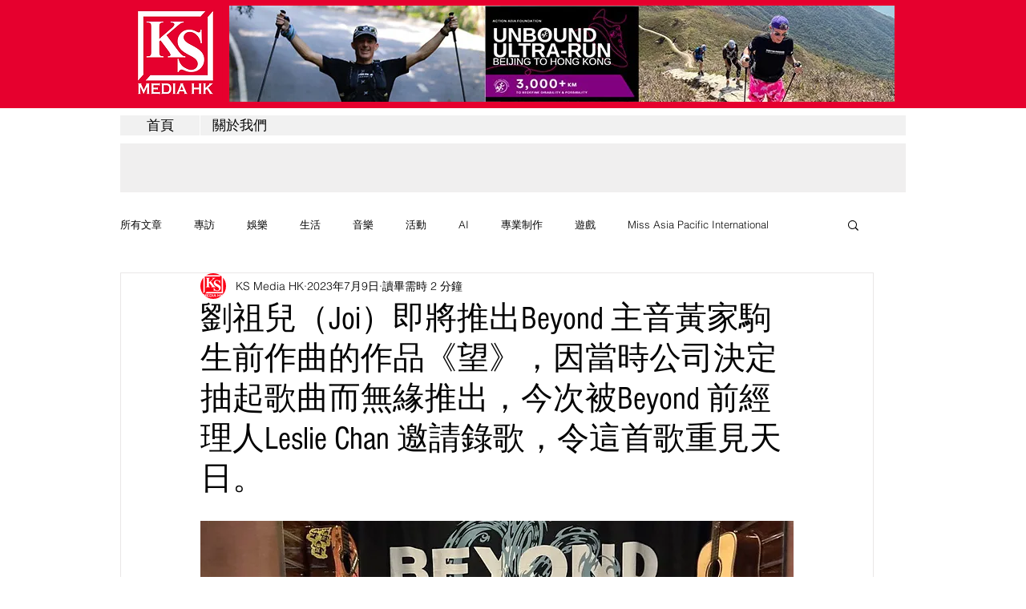

--- FILE ---
content_type: text/html; charset=utf-8
request_url: https://www.google.com/recaptcha/api2/aframe
body_size: 267
content:
<!DOCTYPE HTML><html><head><meta http-equiv="content-type" content="text/html; charset=UTF-8"></head><body><script nonce="XTRR3bYS_fqzEKiAePyfpg">/** Anti-fraud and anti-abuse applications only. See google.com/recaptcha */ try{var clients={'sodar':'https://pagead2.googlesyndication.com/pagead/sodar?'};window.addEventListener("message",function(a){try{if(a.source===window.parent){var b=JSON.parse(a.data);var c=clients[b['id']];if(c){var d=document.createElement('img');d.src=c+b['params']+'&rc='+(localStorage.getItem("rc::a")?sessionStorage.getItem("rc::b"):"");window.document.body.appendChild(d);sessionStorage.setItem("rc::e",parseInt(sessionStorage.getItem("rc::e")||0)+1);localStorage.setItem("rc::h",'1768430434448');}}}catch(b){}});window.parent.postMessage("_grecaptcha_ready", "*");}catch(b){}</script></body></html>

--- FILE ---
content_type: text/css; charset=utf-8
request_url: https://www.ksproductionhk.com/_serverless/pro-gallery-css-v4-server/layoutCss?ver=2&id=ad1ro-not-scoped&items=3695_1000_563%7C3585_1000_563%7C3573_874_1000%7C3571_667_1000%7C3352_563_1000%7C3441_563_1000%7C3701_1000_563%7C3568_1000_563%7C3567_1000_563%7C3420_563_1000%7C3343_1000_563%7C3759_750_1000%7C3726_1000_563%7C3504_563_1000&container=3453.859375_740_1479.296875_720&options=gallerySizeType:px%7CenableInfiniteScroll:true%7CtitlePlacement:SHOW_ON_HOVER%7CimageMargin:5%7CisVertical:false%7CgridStyle:0%7CgalleryLayout:1%7CnumberOfImagesPerRow:0%7CgallerySizePx:300%7CcubeType:fill%7CgalleryThumbnailsAlignment:none
body_size: -124
content:
#pro-gallery-ad1ro-not-scoped [data-hook="item-container"][data-idx="0"].gallery-item-container{opacity: 1 !important;display: block !important;transition: opacity .2s ease !important;top: 0px !important;left: 0px !important;right: auto !important;height: 206px !important;width: 366px !important;} #pro-gallery-ad1ro-not-scoped [data-hook="item-container"][data-idx="0"] .gallery-item-common-info-outer{height: 100% !important;} #pro-gallery-ad1ro-not-scoped [data-hook="item-container"][data-idx="0"] .gallery-item-common-info{height: 100% !important;width: 100% !important;} #pro-gallery-ad1ro-not-scoped [data-hook="item-container"][data-idx="0"] .gallery-item-wrapper{width: 366px !important;height: 206px !important;margin: 0 !important;} #pro-gallery-ad1ro-not-scoped [data-hook="item-container"][data-idx="0"] .gallery-item-content{width: 366px !important;height: 206px !important;margin: 0px 0px !important;opacity: 1 !important;} #pro-gallery-ad1ro-not-scoped [data-hook="item-container"][data-idx="0"] .gallery-item-hover{width: 366px !important;height: 206px !important;opacity: 1 !important;} #pro-gallery-ad1ro-not-scoped [data-hook="item-container"][data-idx="0"] .item-hover-flex-container{width: 366px !important;height: 206px !important;margin: 0px 0px !important;opacity: 1 !important;} #pro-gallery-ad1ro-not-scoped [data-hook="item-container"][data-idx="0"] .gallery-item-wrapper img{width: 100% !important;height: 100% !important;opacity: 1 !important;} #pro-gallery-ad1ro-not-scoped [data-hook="item-container"][data-idx="1"].gallery-item-container{opacity: 1 !important;display: block !important;transition: opacity .2s ease !important;top: 0px !important;left: 371px !important;right: auto !important;height: 206px !important;width: 369px !important;} #pro-gallery-ad1ro-not-scoped [data-hook="item-container"][data-idx="1"] .gallery-item-common-info-outer{height: 100% !important;} #pro-gallery-ad1ro-not-scoped [data-hook="item-container"][data-idx="1"] .gallery-item-common-info{height: 100% !important;width: 100% !important;} #pro-gallery-ad1ro-not-scoped [data-hook="item-container"][data-idx="1"] .gallery-item-wrapper{width: 369px !important;height: 206px !important;margin: 0 !important;} #pro-gallery-ad1ro-not-scoped [data-hook="item-container"][data-idx="1"] .gallery-item-content{width: 369px !important;height: 206px !important;margin: 0px 0px !important;opacity: 1 !important;} #pro-gallery-ad1ro-not-scoped [data-hook="item-container"][data-idx="1"] .gallery-item-hover{width: 369px !important;height: 206px !important;opacity: 1 !important;} #pro-gallery-ad1ro-not-scoped [data-hook="item-container"][data-idx="1"] .item-hover-flex-container{width: 369px !important;height: 206px !important;margin: 0px 0px !important;opacity: 1 !important;} #pro-gallery-ad1ro-not-scoped [data-hook="item-container"][data-idx="1"] .gallery-item-wrapper img{width: 100% !important;height: 100% !important;opacity: 1 !important;} #pro-gallery-ad1ro-not-scoped [data-hook="item-container"][data-idx="2"].gallery-item-container{opacity: 1 !important;display: block !important;transition: opacity .2s ease !important;top: 211px !important;left: 0px !important;right: auto !important;height: 272px !important;width: 238px !important;} #pro-gallery-ad1ro-not-scoped [data-hook="item-container"][data-idx="2"] .gallery-item-common-info-outer{height: 100% !important;} #pro-gallery-ad1ro-not-scoped [data-hook="item-container"][data-idx="2"] .gallery-item-common-info{height: 100% !important;width: 100% !important;} #pro-gallery-ad1ro-not-scoped [data-hook="item-container"][data-idx="2"] .gallery-item-wrapper{width: 238px !important;height: 272px !important;margin: 0 !important;} #pro-gallery-ad1ro-not-scoped [data-hook="item-container"][data-idx="2"] .gallery-item-content{width: 238px !important;height: 272px !important;margin: 0px 0px !important;opacity: 1 !important;} #pro-gallery-ad1ro-not-scoped [data-hook="item-container"][data-idx="2"] .gallery-item-hover{width: 238px !important;height: 272px !important;opacity: 1 !important;} #pro-gallery-ad1ro-not-scoped [data-hook="item-container"][data-idx="2"] .item-hover-flex-container{width: 238px !important;height: 272px !important;margin: 0px 0px !important;opacity: 1 !important;} #pro-gallery-ad1ro-not-scoped [data-hook="item-container"][data-idx="2"] .gallery-item-wrapper img{width: 100% !important;height: 100% !important;opacity: 1 !important;} #pro-gallery-ad1ro-not-scoped [data-hook="item-container"][data-idx="3"]{display: none !important;} #pro-gallery-ad1ro-not-scoped [data-hook="item-container"][data-idx="4"]{display: none !important;} #pro-gallery-ad1ro-not-scoped [data-hook="item-container"][data-idx="5"]{display: none !important;} #pro-gallery-ad1ro-not-scoped [data-hook="item-container"][data-idx="6"]{display: none !important;} #pro-gallery-ad1ro-not-scoped [data-hook="item-container"][data-idx="7"]{display: none !important;} #pro-gallery-ad1ro-not-scoped [data-hook="item-container"][data-idx="8"]{display: none !important;} #pro-gallery-ad1ro-not-scoped [data-hook="item-container"][data-idx="9"]{display: none !important;} #pro-gallery-ad1ro-not-scoped [data-hook="item-container"][data-idx="10"]{display: none !important;} #pro-gallery-ad1ro-not-scoped [data-hook="item-container"][data-idx="11"]{display: none !important;} #pro-gallery-ad1ro-not-scoped [data-hook="item-container"][data-idx="12"]{display: none !important;} #pro-gallery-ad1ro-not-scoped [data-hook="item-container"][data-idx="13"]{display: none !important;} #pro-gallery-ad1ro-not-scoped .pro-gallery-prerender{height:1628.9392875459675px !important;}#pro-gallery-ad1ro-not-scoped {height:1628.9392875459675px !important; width:740px !important;}#pro-gallery-ad1ro-not-scoped .pro-gallery-margin-container {height:1628.9392875459675px !important;}#pro-gallery-ad1ro-not-scoped .pro-gallery {height:1628.9392875459675px !important; width:740px !important;}#pro-gallery-ad1ro-not-scoped .pro-gallery-parent-container {height:1628.9392875459675px !important; width:745px !important;}